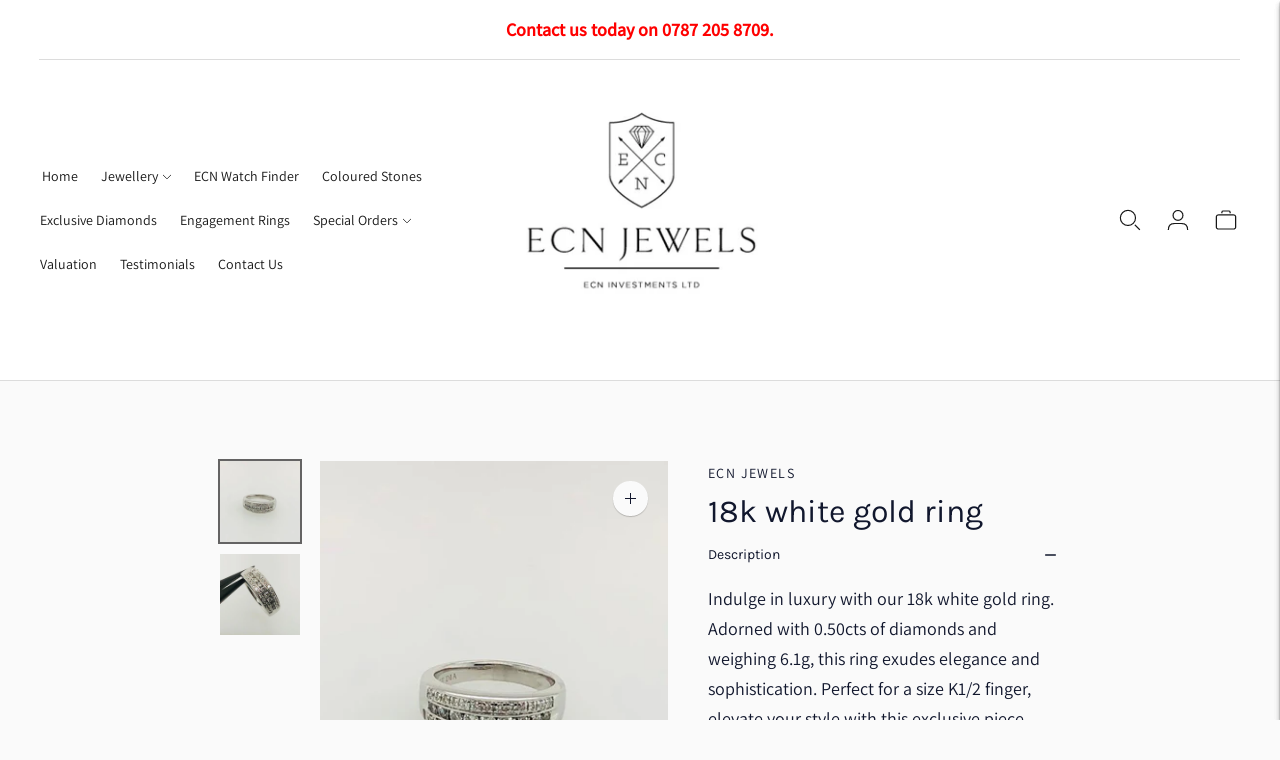

--- FILE ---
content_type: text/javascript; charset=utf-8
request_url: https://ecnjewels.co.uk/products/18k-white-gold-ring-diamonds-0-50cts-6-1g-size-k1-2.js
body_size: 355
content:
{"id":5373758374050,"title":"18k white gold ring","handle":"18k-white-gold-ring-diamonds-0-50cts-6-1g-size-k1-2","description":"\u003cp\u003eIndulge in luxury with our 18k white gold ring. Adorned with 0.50cts of diamonds and weighing 6.1g, this ring exudes elegance and sophistication. Perfect for a size K1\/2 finger, elevate your style with this exclusive piece.\u003c\/p\u003e","published_at":"2020-06-24T15:04:14+01:00","created_at":"2020-06-24T15:04:14+01:00","vendor":"ECN Jewels","type":"","tags":["ECN ladies rings","show_price"],"price":150000,"price_min":150000,"price_max":150000,"available":true,"price_varies":false,"compare_at_price":null,"compare_at_price_min":0,"compare_at_price_max":0,"compare_at_price_varies":false,"variants":[{"id":34821698125986,"title":"Default Title","option1":"Default Title","option2":null,"option3":null,"sku":"ECN 400","requires_shipping":true,"taxable":true,"featured_image":null,"available":true,"name":"18k white gold ring","public_title":null,"options":["Default Title"],"price":150000,"weight":0,"compare_at_price":null,"inventory_management":"shopify","barcode":"98125986","requires_selling_plan":false,"selling_plan_allocations":[]}],"images":["\/\/cdn.shopify.com\/s\/files\/1\/0267\/6126\/5197\/files\/ecn400.jpg?v=1688994169","\/\/cdn.shopify.com\/s\/files\/1\/0267\/6126\/5197\/files\/ecn400_2.jpg?v=1688994169"],"featured_image":"\/\/cdn.shopify.com\/s\/files\/1\/0267\/6126\/5197\/files\/ecn400.jpg?v=1688994169","options":[{"name":"Title","position":1,"values":["Default Title"]}],"url":"\/products\/18k-white-gold-ring-diamonds-0-50cts-6-1g-size-k1-2","media":[{"alt":"18k white gold ring","id":26389182939318,"position":1,"preview_image":{"aspect_ratio":0.75,"height":1024,"width":768,"src":"https:\/\/cdn.shopify.com\/s\/files\/1\/0267\/6126\/5197\/files\/ecn400.jpg?v=1688994169"},"aspect_ratio":0.75,"height":1024,"media_type":"image","src":"https:\/\/cdn.shopify.com\/s\/files\/1\/0267\/6126\/5197\/files\/ecn400.jpg?v=1688994169","width":768},{"alt":"18k white gold ring","id":26389182972086,"position":2,"preview_image":{"aspect_ratio":0.75,"height":1024,"width":768,"src":"https:\/\/cdn.shopify.com\/s\/files\/1\/0267\/6126\/5197\/files\/ecn400_2.jpg?v=1688994169"},"aspect_ratio":0.75,"height":1024,"media_type":"image","src":"https:\/\/cdn.shopify.com\/s\/files\/1\/0267\/6126\/5197\/files\/ecn400_2.jpg?v=1688994169","width":768}],"requires_selling_plan":false,"selling_plan_groups":[]}